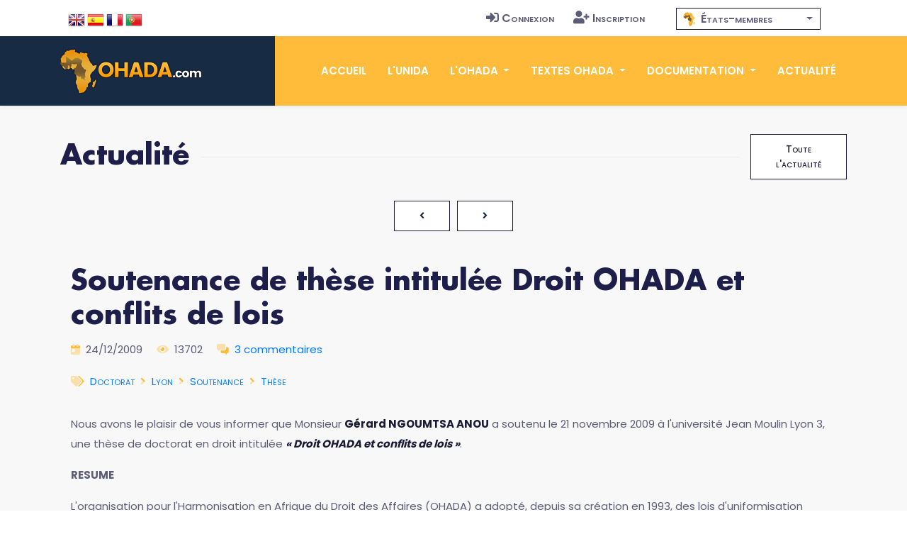

--- FILE ---
content_type: text/html; charset=utf-8
request_url: https://www.google.com/recaptcha/api2/anchor?ar=1&k=6Ldi-9wqAAAAABHvXpMn12tJH8v0W6fXmVl2PBjb&co=aHR0cHM6Ly93d3cub2hhZGEuY29tOjQ0Mw..&hl=en&v=PoyoqOPhxBO7pBk68S4YbpHZ&size=normal&anchor-ms=20000&execute-ms=30000&cb=cxgbnpplw5b9
body_size: 50370
content:
<!DOCTYPE HTML><html dir="ltr" lang="en"><head><meta http-equiv="Content-Type" content="text/html; charset=UTF-8">
<meta http-equiv="X-UA-Compatible" content="IE=edge">
<title>reCAPTCHA</title>
<style type="text/css">
/* cyrillic-ext */
@font-face {
  font-family: 'Roboto';
  font-style: normal;
  font-weight: 400;
  font-stretch: 100%;
  src: url(//fonts.gstatic.com/s/roboto/v48/KFO7CnqEu92Fr1ME7kSn66aGLdTylUAMa3GUBHMdazTgWw.woff2) format('woff2');
  unicode-range: U+0460-052F, U+1C80-1C8A, U+20B4, U+2DE0-2DFF, U+A640-A69F, U+FE2E-FE2F;
}
/* cyrillic */
@font-face {
  font-family: 'Roboto';
  font-style: normal;
  font-weight: 400;
  font-stretch: 100%;
  src: url(//fonts.gstatic.com/s/roboto/v48/KFO7CnqEu92Fr1ME7kSn66aGLdTylUAMa3iUBHMdazTgWw.woff2) format('woff2');
  unicode-range: U+0301, U+0400-045F, U+0490-0491, U+04B0-04B1, U+2116;
}
/* greek-ext */
@font-face {
  font-family: 'Roboto';
  font-style: normal;
  font-weight: 400;
  font-stretch: 100%;
  src: url(//fonts.gstatic.com/s/roboto/v48/KFO7CnqEu92Fr1ME7kSn66aGLdTylUAMa3CUBHMdazTgWw.woff2) format('woff2');
  unicode-range: U+1F00-1FFF;
}
/* greek */
@font-face {
  font-family: 'Roboto';
  font-style: normal;
  font-weight: 400;
  font-stretch: 100%;
  src: url(//fonts.gstatic.com/s/roboto/v48/KFO7CnqEu92Fr1ME7kSn66aGLdTylUAMa3-UBHMdazTgWw.woff2) format('woff2');
  unicode-range: U+0370-0377, U+037A-037F, U+0384-038A, U+038C, U+038E-03A1, U+03A3-03FF;
}
/* math */
@font-face {
  font-family: 'Roboto';
  font-style: normal;
  font-weight: 400;
  font-stretch: 100%;
  src: url(//fonts.gstatic.com/s/roboto/v48/KFO7CnqEu92Fr1ME7kSn66aGLdTylUAMawCUBHMdazTgWw.woff2) format('woff2');
  unicode-range: U+0302-0303, U+0305, U+0307-0308, U+0310, U+0312, U+0315, U+031A, U+0326-0327, U+032C, U+032F-0330, U+0332-0333, U+0338, U+033A, U+0346, U+034D, U+0391-03A1, U+03A3-03A9, U+03B1-03C9, U+03D1, U+03D5-03D6, U+03F0-03F1, U+03F4-03F5, U+2016-2017, U+2034-2038, U+203C, U+2040, U+2043, U+2047, U+2050, U+2057, U+205F, U+2070-2071, U+2074-208E, U+2090-209C, U+20D0-20DC, U+20E1, U+20E5-20EF, U+2100-2112, U+2114-2115, U+2117-2121, U+2123-214F, U+2190, U+2192, U+2194-21AE, U+21B0-21E5, U+21F1-21F2, U+21F4-2211, U+2213-2214, U+2216-22FF, U+2308-230B, U+2310, U+2319, U+231C-2321, U+2336-237A, U+237C, U+2395, U+239B-23B7, U+23D0, U+23DC-23E1, U+2474-2475, U+25AF, U+25B3, U+25B7, U+25BD, U+25C1, U+25CA, U+25CC, U+25FB, U+266D-266F, U+27C0-27FF, U+2900-2AFF, U+2B0E-2B11, U+2B30-2B4C, U+2BFE, U+3030, U+FF5B, U+FF5D, U+1D400-1D7FF, U+1EE00-1EEFF;
}
/* symbols */
@font-face {
  font-family: 'Roboto';
  font-style: normal;
  font-weight: 400;
  font-stretch: 100%;
  src: url(//fonts.gstatic.com/s/roboto/v48/KFO7CnqEu92Fr1ME7kSn66aGLdTylUAMaxKUBHMdazTgWw.woff2) format('woff2');
  unicode-range: U+0001-000C, U+000E-001F, U+007F-009F, U+20DD-20E0, U+20E2-20E4, U+2150-218F, U+2190, U+2192, U+2194-2199, U+21AF, U+21E6-21F0, U+21F3, U+2218-2219, U+2299, U+22C4-22C6, U+2300-243F, U+2440-244A, U+2460-24FF, U+25A0-27BF, U+2800-28FF, U+2921-2922, U+2981, U+29BF, U+29EB, U+2B00-2BFF, U+4DC0-4DFF, U+FFF9-FFFB, U+10140-1018E, U+10190-1019C, U+101A0, U+101D0-101FD, U+102E0-102FB, U+10E60-10E7E, U+1D2C0-1D2D3, U+1D2E0-1D37F, U+1F000-1F0FF, U+1F100-1F1AD, U+1F1E6-1F1FF, U+1F30D-1F30F, U+1F315, U+1F31C, U+1F31E, U+1F320-1F32C, U+1F336, U+1F378, U+1F37D, U+1F382, U+1F393-1F39F, U+1F3A7-1F3A8, U+1F3AC-1F3AF, U+1F3C2, U+1F3C4-1F3C6, U+1F3CA-1F3CE, U+1F3D4-1F3E0, U+1F3ED, U+1F3F1-1F3F3, U+1F3F5-1F3F7, U+1F408, U+1F415, U+1F41F, U+1F426, U+1F43F, U+1F441-1F442, U+1F444, U+1F446-1F449, U+1F44C-1F44E, U+1F453, U+1F46A, U+1F47D, U+1F4A3, U+1F4B0, U+1F4B3, U+1F4B9, U+1F4BB, U+1F4BF, U+1F4C8-1F4CB, U+1F4D6, U+1F4DA, U+1F4DF, U+1F4E3-1F4E6, U+1F4EA-1F4ED, U+1F4F7, U+1F4F9-1F4FB, U+1F4FD-1F4FE, U+1F503, U+1F507-1F50B, U+1F50D, U+1F512-1F513, U+1F53E-1F54A, U+1F54F-1F5FA, U+1F610, U+1F650-1F67F, U+1F687, U+1F68D, U+1F691, U+1F694, U+1F698, U+1F6AD, U+1F6B2, U+1F6B9-1F6BA, U+1F6BC, U+1F6C6-1F6CF, U+1F6D3-1F6D7, U+1F6E0-1F6EA, U+1F6F0-1F6F3, U+1F6F7-1F6FC, U+1F700-1F7FF, U+1F800-1F80B, U+1F810-1F847, U+1F850-1F859, U+1F860-1F887, U+1F890-1F8AD, U+1F8B0-1F8BB, U+1F8C0-1F8C1, U+1F900-1F90B, U+1F93B, U+1F946, U+1F984, U+1F996, U+1F9E9, U+1FA00-1FA6F, U+1FA70-1FA7C, U+1FA80-1FA89, U+1FA8F-1FAC6, U+1FACE-1FADC, U+1FADF-1FAE9, U+1FAF0-1FAF8, U+1FB00-1FBFF;
}
/* vietnamese */
@font-face {
  font-family: 'Roboto';
  font-style: normal;
  font-weight: 400;
  font-stretch: 100%;
  src: url(//fonts.gstatic.com/s/roboto/v48/KFO7CnqEu92Fr1ME7kSn66aGLdTylUAMa3OUBHMdazTgWw.woff2) format('woff2');
  unicode-range: U+0102-0103, U+0110-0111, U+0128-0129, U+0168-0169, U+01A0-01A1, U+01AF-01B0, U+0300-0301, U+0303-0304, U+0308-0309, U+0323, U+0329, U+1EA0-1EF9, U+20AB;
}
/* latin-ext */
@font-face {
  font-family: 'Roboto';
  font-style: normal;
  font-weight: 400;
  font-stretch: 100%;
  src: url(//fonts.gstatic.com/s/roboto/v48/KFO7CnqEu92Fr1ME7kSn66aGLdTylUAMa3KUBHMdazTgWw.woff2) format('woff2');
  unicode-range: U+0100-02BA, U+02BD-02C5, U+02C7-02CC, U+02CE-02D7, U+02DD-02FF, U+0304, U+0308, U+0329, U+1D00-1DBF, U+1E00-1E9F, U+1EF2-1EFF, U+2020, U+20A0-20AB, U+20AD-20C0, U+2113, U+2C60-2C7F, U+A720-A7FF;
}
/* latin */
@font-face {
  font-family: 'Roboto';
  font-style: normal;
  font-weight: 400;
  font-stretch: 100%;
  src: url(//fonts.gstatic.com/s/roboto/v48/KFO7CnqEu92Fr1ME7kSn66aGLdTylUAMa3yUBHMdazQ.woff2) format('woff2');
  unicode-range: U+0000-00FF, U+0131, U+0152-0153, U+02BB-02BC, U+02C6, U+02DA, U+02DC, U+0304, U+0308, U+0329, U+2000-206F, U+20AC, U+2122, U+2191, U+2193, U+2212, U+2215, U+FEFF, U+FFFD;
}
/* cyrillic-ext */
@font-face {
  font-family: 'Roboto';
  font-style: normal;
  font-weight: 500;
  font-stretch: 100%;
  src: url(//fonts.gstatic.com/s/roboto/v48/KFO7CnqEu92Fr1ME7kSn66aGLdTylUAMa3GUBHMdazTgWw.woff2) format('woff2');
  unicode-range: U+0460-052F, U+1C80-1C8A, U+20B4, U+2DE0-2DFF, U+A640-A69F, U+FE2E-FE2F;
}
/* cyrillic */
@font-face {
  font-family: 'Roboto';
  font-style: normal;
  font-weight: 500;
  font-stretch: 100%;
  src: url(//fonts.gstatic.com/s/roboto/v48/KFO7CnqEu92Fr1ME7kSn66aGLdTylUAMa3iUBHMdazTgWw.woff2) format('woff2');
  unicode-range: U+0301, U+0400-045F, U+0490-0491, U+04B0-04B1, U+2116;
}
/* greek-ext */
@font-face {
  font-family: 'Roboto';
  font-style: normal;
  font-weight: 500;
  font-stretch: 100%;
  src: url(//fonts.gstatic.com/s/roboto/v48/KFO7CnqEu92Fr1ME7kSn66aGLdTylUAMa3CUBHMdazTgWw.woff2) format('woff2');
  unicode-range: U+1F00-1FFF;
}
/* greek */
@font-face {
  font-family: 'Roboto';
  font-style: normal;
  font-weight: 500;
  font-stretch: 100%;
  src: url(//fonts.gstatic.com/s/roboto/v48/KFO7CnqEu92Fr1ME7kSn66aGLdTylUAMa3-UBHMdazTgWw.woff2) format('woff2');
  unicode-range: U+0370-0377, U+037A-037F, U+0384-038A, U+038C, U+038E-03A1, U+03A3-03FF;
}
/* math */
@font-face {
  font-family: 'Roboto';
  font-style: normal;
  font-weight: 500;
  font-stretch: 100%;
  src: url(//fonts.gstatic.com/s/roboto/v48/KFO7CnqEu92Fr1ME7kSn66aGLdTylUAMawCUBHMdazTgWw.woff2) format('woff2');
  unicode-range: U+0302-0303, U+0305, U+0307-0308, U+0310, U+0312, U+0315, U+031A, U+0326-0327, U+032C, U+032F-0330, U+0332-0333, U+0338, U+033A, U+0346, U+034D, U+0391-03A1, U+03A3-03A9, U+03B1-03C9, U+03D1, U+03D5-03D6, U+03F0-03F1, U+03F4-03F5, U+2016-2017, U+2034-2038, U+203C, U+2040, U+2043, U+2047, U+2050, U+2057, U+205F, U+2070-2071, U+2074-208E, U+2090-209C, U+20D0-20DC, U+20E1, U+20E5-20EF, U+2100-2112, U+2114-2115, U+2117-2121, U+2123-214F, U+2190, U+2192, U+2194-21AE, U+21B0-21E5, U+21F1-21F2, U+21F4-2211, U+2213-2214, U+2216-22FF, U+2308-230B, U+2310, U+2319, U+231C-2321, U+2336-237A, U+237C, U+2395, U+239B-23B7, U+23D0, U+23DC-23E1, U+2474-2475, U+25AF, U+25B3, U+25B7, U+25BD, U+25C1, U+25CA, U+25CC, U+25FB, U+266D-266F, U+27C0-27FF, U+2900-2AFF, U+2B0E-2B11, U+2B30-2B4C, U+2BFE, U+3030, U+FF5B, U+FF5D, U+1D400-1D7FF, U+1EE00-1EEFF;
}
/* symbols */
@font-face {
  font-family: 'Roboto';
  font-style: normal;
  font-weight: 500;
  font-stretch: 100%;
  src: url(//fonts.gstatic.com/s/roboto/v48/KFO7CnqEu92Fr1ME7kSn66aGLdTylUAMaxKUBHMdazTgWw.woff2) format('woff2');
  unicode-range: U+0001-000C, U+000E-001F, U+007F-009F, U+20DD-20E0, U+20E2-20E4, U+2150-218F, U+2190, U+2192, U+2194-2199, U+21AF, U+21E6-21F0, U+21F3, U+2218-2219, U+2299, U+22C4-22C6, U+2300-243F, U+2440-244A, U+2460-24FF, U+25A0-27BF, U+2800-28FF, U+2921-2922, U+2981, U+29BF, U+29EB, U+2B00-2BFF, U+4DC0-4DFF, U+FFF9-FFFB, U+10140-1018E, U+10190-1019C, U+101A0, U+101D0-101FD, U+102E0-102FB, U+10E60-10E7E, U+1D2C0-1D2D3, U+1D2E0-1D37F, U+1F000-1F0FF, U+1F100-1F1AD, U+1F1E6-1F1FF, U+1F30D-1F30F, U+1F315, U+1F31C, U+1F31E, U+1F320-1F32C, U+1F336, U+1F378, U+1F37D, U+1F382, U+1F393-1F39F, U+1F3A7-1F3A8, U+1F3AC-1F3AF, U+1F3C2, U+1F3C4-1F3C6, U+1F3CA-1F3CE, U+1F3D4-1F3E0, U+1F3ED, U+1F3F1-1F3F3, U+1F3F5-1F3F7, U+1F408, U+1F415, U+1F41F, U+1F426, U+1F43F, U+1F441-1F442, U+1F444, U+1F446-1F449, U+1F44C-1F44E, U+1F453, U+1F46A, U+1F47D, U+1F4A3, U+1F4B0, U+1F4B3, U+1F4B9, U+1F4BB, U+1F4BF, U+1F4C8-1F4CB, U+1F4D6, U+1F4DA, U+1F4DF, U+1F4E3-1F4E6, U+1F4EA-1F4ED, U+1F4F7, U+1F4F9-1F4FB, U+1F4FD-1F4FE, U+1F503, U+1F507-1F50B, U+1F50D, U+1F512-1F513, U+1F53E-1F54A, U+1F54F-1F5FA, U+1F610, U+1F650-1F67F, U+1F687, U+1F68D, U+1F691, U+1F694, U+1F698, U+1F6AD, U+1F6B2, U+1F6B9-1F6BA, U+1F6BC, U+1F6C6-1F6CF, U+1F6D3-1F6D7, U+1F6E0-1F6EA, U+1F6F0-1F6F3, U+1F6F7-1F6FC, U+1F700-1F7FF, U+1F800-1F80B, U+1F810-1F847, U+1F850-1F859, U+1F860-1F887, U+1F890-1F8AD, U+1F8B0-1F8BB, U+1F8C0-1F8C1, U+1F900-1F90B, U+1F93B, U+1F946, U+1F984, U+1F996, U+1F9E9, U+1FA00-1FA6F, U+1FA70-1FA7C, U+1FA80-1FA89, U+1FA8F-1FAC6, U+1FACE-1FADC, U+1FADF-1FAE9, U+1FAF0-1FAF8, U+1FB00-1FBFF;
}
/* vietnamese */
@font-face {
  font-family: 'Roboto';
  font-style: normal;
  font-weight: 500;
  font-stretch: 100%;
  src: url(//fonts.gstatic.com/s/roboto/v48/KFO7CnqEu92Fr1ME7kSn66aGLdTylUAMa3OUBHMdazTgWw.woff2) format('woff2');
  unicode-range: U+0102-0103, U+0110-0111, U+0128-0129, U+0168-0169, U+01A0-01A1, U+01AF-01B0, U+0300-0301, U+0303-0304, U+0308-0309, U+0323, U+0329, U+1EA0-1EF9, U+20AB;
}
/* latin-ext */
@font-face {
  font-family: 'Roboto';
  font-style: normal;
  font-weight: 500;
  font-stretch: 100%;
  src: url(//fonts.gstatic.com/s/roboto/v48/KFO7CnqEu92Fr1ME7kSn66aGLdTylUAMa3KUBHMdazTgWw.woff2) format('woff2');
  unicode-range: U+0100-02BA, U+02BD-02C5, U+02C7-02CC, U+02CE-02D7, U+02DD-02FF, U+0304, U+0308, U+0329, U+1D00-1DBF, U+1E00-1E9F, U+1EF2-1EFF, U+2020, U+20A0-20AB, U+20AD-20C0, U+2113, U+2C60-2C7F, U+A720-A7FF;
}
/* latin */
@font-face {
  font-family: 'Roboto';
  font-style: normal;
  font-weight: 500;
  font-stretch: 100%;
  src: url(//fonts.gstatic.com/s/roboto/v48/KFO7CnqEu92Fr1ME7kSn66aGLdTylUAMa3yUBHMdazQ.woff2) format('woff2');
  unicode-range: U+0000-00FF, U+0131, U+0152-0153, U+02BB-02BC, U+02C6, U+02DA, U+02DC, U+0304, U+0308, U+0329, U+2000-206F, U+20AC, U+2122, U+2191, U+2193, U+2212, U+2215, U+FEFF, U+FFFD;
}
/* cyrillic-ext */
@font-face {
  font-family: 'Roboto';
  font-style: normal;
  font-weight: 900;
  font-stretch: 100%;
  src: url(//fonts.gstatic.com/s/roboto/v48/KFO7CnqEu92Fr1ME7kSn66aGLdTylUAMa3GUBHMdazTgWw.woff2) format('woff2');
  unicode-range: U+0460-052F, U+1C80-1C8A, U+20B4, U+2DE0-2DFF, U+A640-A69F, U+FE2E-FE2F;
}
/* cyrillic */
@font-face {
  font-family: 'Roboto';
  font-style: normal;
  font-weight: 900;
  font-stretch: 100%;
  src: url(//fonts.gstatic.com/s/roboto/v48/KFO7CnqEu92Fr1ME7kSn66aGLdTylUAMa3iUBHMdazTgWw.woff2) format('woff2');
  unicode-range: U+0301, U+0400-045F, U+0490-0491, U+04B0-04B1, U+2116;
}
/* greek-ext */
@font-face {
  font-family: 'Roboto';
  font-style: normal;
  font-weight: 900;
  font-stretch: 100%;
  src: url(//fonts.gstatic.com/s/roboto/v48/KFO7CnqEu92Fr1ME7kSn66aGLdTylUAMa3CUBHMdazTgWw.woff2) format('woff2');
  unicode-range: U+1F00-1FFF;
}
/* greek */
@font-face {
  font-family: 'Roboto';
  font-style: normal;
  font-weight: 900;
  font-stretch: 100%;
  src: url(//fonts.gstatic.com/s/roboto/v48/KFO7CnqEu92Fr1ME7kSn66aGLdTylUAMa3-UBHMdazTgWw.woff2) format('woff2');
  unicode-range: U+0370-0377, U+037A-037F, U+0384-038A, U+038C, U+038E-03A1, U+03A3-03FF;
}
/* math */
@font-face {
  font-family: 'Roboto';
  font-style: normal;
  font-weight: 900;
  font-stretch: 100%;
  src: url(//fonts.gstatic.com/s/roboto/v48/KFO7CnqEu92Fr1ME7kSn66aGLdTylUAMawCUBHMdazTgWw.woff2) format('woff2');
  unicode-range: U+0302-0303, U+0305, U+0307-0308, U+0310, U+0312, U+0315, U+031A, U+0326-0327, U+032C, U+032F-0330, U+0332-0333, U+0338, U+033A, U+0346, U+034D, U+0391-03A1, U+03A3-03A9, U+03B1-03C9, U+03D1, U+03D5-03D6, U+03F0-03F1, U+03F4-03F5, U+2016-2017, U+2034-2038, U+203C, U+2040, U+2043, U+2047, U+2050, U+2057, U+205F, U+2070-2071, U+2074-208E, U+2090-209C, U+20D0-20DC, U+20E1, U+20E5-20EF, U+2100-2112, U+2114-2115, U+2117-2121, U+2123-214F, U+2190, U+2192, U+2194-21AE, U+21B0-21E5, U+21F1-21F2, U+21F4-2211, U+2213-2214, U+2216-22FF, U+2308-230B, U+2310, U+2319, U+231C-2321, U+2336-237A, U+237C, U+2395, U+239B-23B7, U+23D0, U+23DC-23E1, U+2474-2475, U+25AF, U+25B3, U+25B7, U+25BD, U+25C1, U+25CA, U+25CC, U+25FB, U+266D-266F, U+27C0-27FF, U+2900-2AFF, U+2B0E-2B11, U+2B30-2B4C, U+2BFE, U+3030, U+FF5B, U+FF5D, U+1D400-1D7FF, U+1EE00-1EEFF;
}
/* symbols */
@font-face {
  font-family: 'Roboto';
  font-style: normal;
  font-weight: 900;
  font-stretch: 100%;
  src: url(//fonts.gstatic.com/s/roboto/v48/KFO7CnqEu92Fr1ME7kSn66aGLdTylUAMaxKUBHMdazTgWw.woff2) format('woff2');
  unicode-range: U+0001-000C, U+000E-001F, U+007F-009F, U+20DD-20E0, U+20E2-20E4, U+2150-218F, U+2190, U+2192, U+2194-2199, U+21AF, U+21E6-21F0, U+21F3, U+2218-2219, U+2299, U+22C4-22C6, U+2300-243F, U+2440-244A, U+2460-24FF, U+25A0-27BF, U+2800-28FF, U+2921-2922, U+2981, U+29BF, U+29EB, U+2B00-2BFF, U+4DC0-4DFF, U+FFF9-FFFB, U+10140-1018E, U+10190-1019C, U+101A0, U+101D0-101FD, U+102E0-102FB, U+10E60-10E7E, U+1D2C0-1D2D3, U+1D2E0-1D37F, U+1F000-1F0FF, U+1F100-1F1AD, U+1F1E6-1F1FF, U+1F30D-1F30F, U+1F315, U+1F31C, U+1F31E, U+1F320-1F32C, U+1F336, U+1F378, U+1F37D, U+1F382, U+1F393-1F39F, U+1F3A7-1F3A8, U+1F3AC-1F3AF, U+1F3C2, U+1F3C4-1F3C6, U+1F3CA-1F3CE, U+1F3D4-1F3E0, U+1F3ED, U+1F3F1-1F3F3, U+1F3F5-1F3F7, U+1F408, U+1F415, U+1F41F, U+1F426, U+1F43F, U+1F441-1F442, U+1F444, U+1F446-1F449, U+1F44C-1F44E, U+1F453, U+1F46A, U+1F47D, U+1F4A3, U+1F4B0, U+1F4B3, U+1F4B9, U+1F4BB, U+1F4BF, U+1F4C8-1F4CB, U+1F4D6, U+1F4DA, U+1F4DF, U+1F4E3-1F4E6, U+1F4EA-1F4ED, U+1F4F7, U+1F4F9-1F4FB, U+1F4FD-1F4FE, U+1F503, U+1F507-1F50B, U+1F50D, U+1F512-1F513, U+1F53E-1F54A, U+1F54F-1F5FA, U+1F610, U+1F650-1F67F, U+1F687, U+1F68D, U+1F691, U+1F694, U+1F698, U+1F6AD, U+1F6B2, U+1F6B9-1F6BA, U+1F6BC, U+1F6C6-1F6CF, U+1F6D3-1F6D7, U+1F6E0-1F6EA, U+1F6F0-1F6F3, U+1F6F7-1F6FC, U+1F700-1F7FF, U+1F800-1F80B, U+1F810-1F847, U+1F850-1F859, U+1F860-1F887, U+1F890-1F8AD, U+1F8B0-1F8BB, U+1F8C0-1F8C1, U+1F900-1F90B, U+1F93B, U+1F946, U+1F984, U+1F996, U+1F9E9, U+1FA00-1FA6F, U+1FA70-1FA7C, U+1FA80-1FA89, U+1FA8F-1FAC6, U+1FACE-1FADC, U+1FADF-1FAE9, U+1FAF0-1FAF8, U+1FB00-1FBFF;
}
/* vietnamese */
@font-face {
  font-family: 'Roboto';
  font-style: normal;
  font-weight: 900;
  font-stretch: 100%;
  src: url(//fonts.gstatic.com/s/roboto/v48/KFO7CnqEu92Fr1ME7kSn66aGLdTylUAMa3OUBHMdazTgWw.woff2) format('woff2');
  unicode-range: U+0102-0103, U+0110-0111, U+0128-0129, U+0168-0169, U+01A0-01A1, U+01AF-01B0, U+0300-0301, U+0303-0304, U+0308-0309, U+0323, U+0329, U+1EA0-1EF9, U+20AB;
}
/* latin-ext */
@font-face {
  font-family: 'Roboto';
  font-style: normal;
  font-weight: 900;
  font-stretch: 100%;
  src: url(//fonts.gstatic.com/s/roboto/v48/KFO7CnqEu92Fr1ME7kSn66aGLdTylUAMa3KUBHMdazTgWw.woff2) format('woff2');
  unicode-range: U+0100-02BA, U+02BD-02C5, U+02C7-02CC, U+02CE-02D7, U+02DD-02FF, U+0304, U+0308, U+0329, U+1D00-1DBF, U+1E00-1E9F, U+1EF2-1EFF, U+2020, U+20A0-20AB, U+20AD-20C0, U+2113, U+2C60-2C7F, U+A720-A7FF;
}
/* latin */
@font-face {
  font-family: 'Roboto';
  font-style: normal;
  font-weight: 900;
  font-stretch: 100%;
  src: url(//fonts.gstatic.com/s/roboto/v48/KFO7CnqEu92Fr1ME7kSn66aGLdTylUAMa3yUBHMdazQ.woff2) format('woff2');
  unicode-range: U+0000-00FF, U+0131, U+0152-0153, U+02BB-02BC, U+02C6, U+02DA, U+02DC, U+0304, U+0308, U+0329, U+2000-206F, U+20AC, U+2122, U+2191, U+2193, U+2212, U+2215, U+FEFF, U+FFFD;
}

</style>
<link rel="stylesheet" type="text/css" href="https://www.gstatic.com/recaptcha/releases/PoyoqOPhxBO7pBk68S4YbpHZ/styles__ltr.css">
<script nonce="X_IrVHZ9rtpKdWq4N3cujA" type="text/javascript">window['__recaptcha_api'] = 'https://www.google.com/recaptcha/api2/';</script>
<script type="text/javascript" src="https://www.gstatic.com/recaptcha/releases/PoyoqOPhxBO7pBk68S4YbpHZ/recaptcha__en.js" nonce="X_IrVHZ9rtpKdWq4N3cujA">
      
    </script></head>
<body><div id="rc-anchor-alert" class="rc-anchor-alert"></div>
<input type="hidden" id="recaptcha-token" value="[base64]">
<script type="text/javascript" nonce="X_IrVHZ9rtpKdWq4N3cujA">
      recaptcha.anchor.Main.init("[\x22ainput\x22,[\x22bgdata\x22,\x22\x22,\[base64]/[base64]/[base64]/ZyhXLGgpOnEoW04sMjEsbF0sVywwKSxoKSxmYWxzZSxmYWxzZSl9Y2F0Y2goayl7RygzNTgsVyk/[base64]/[base64]/[base64]/[base64]/[base64]/[base64]/[base64]/bmV3IEJbT10oRFswXSk6dz09Mj9uZXcgQltPXShEWzBdLERbMV0pOnc9PTM/bmV3IEJbT10oRFswXSxEWzFdLERbMl0pOnc9PTQ/[base64]/[base64]/[base64]/[base64]/[base64]\\u003d\x22,\[base64]\\u003d\\u003d\x22,\[base64]/[base64]/CvVHCpXbCsMO2BwfCqMKcQU/Du8OFBMKTR8KWGsOkwpLDiCXDuMOiwrU+DMKuUsOlB0o/[base64]/wp7CpSxhX8KMwoRAw5gKw75NY0PDtU1lbTXCvsOZwrvCqGpWwrgMw6kQwrXCsMOATsKJMljDtsOqw7zDosObO8KOWQPDlSZ3dsK3I0Vsw53DmG/DpcOHwp5EMgIIw7Qhw7LCmsO7wpTDl8Khw74TPsOQw7dUwpfDpMOISsO/[base64]/[base64]/CpsKqCMKgQMO/w5vCqhMHw7hbLmTDnFt6woLCsBYuw5bCggvCm8ObfsKkwok7w6xZwoUSwqB/woBZw53CjytbLsOdbMOyKArCnTvCjGV+TwAMw5gkw6ULwpNFw6pSwpDCjMKMUsK5w77CoBJTw74zwpXCnCgPwrJAw7rCkcO1BBrCvS1XfcOzwqhgw7Eww5XCqH/DkcKuw6QzMkV5wr4Dw5RgwoIOCGc6wpvDksOcM8KVw47DqGROwp1mVjBxwpXCt8KywrERw6TDhxdUw73DhBojScOlRMKJw7nCnm0fwrfCrTBMImHChGI9woUwwrXDjw1ow6sRb1PDjMKGwrjCoynDv8OrwrpbfcKXNMOqcQt0w5XDvzXCl8OsSzJsOW0fRX/CmgI9HkoPw49kckdPIsKowrszw5HCu8Oow73Dh8O2KXwwwq7CusO/CFgXw5XDmno1LMKTIFRoRxLDlcOQw7bClcO5aMOrMEc4w4V8fDfDmcOIXWTCqMO8GcKvcTLCi8KvLDBbOsO5QmfCosOQRMKSwqXChX5mwpXCjBoJDsOPB8OOT3EswrTDuBBTw5sXPi4eCH40MsKERFQaw503w4/CgyYESybCnxLCgsKfeXI1w6JawoJHG8OsBU96w7LDtcKUw4wjw73DrFPDmMOrPTQzfSQzw78ZZMKVw4/DuCEBw57CizwueBXDo8OTw4HCisOKwqwVwoTDqy98wqbCrMOuB8KJwrg/wqbCnCPDn8OAEDVPM8KvwqM6Y0E1w4wKE1w+O8OEP8OHw7TDscOPDCsTMxM3DMKtw69rwoZfHhDCug8sw6rDl2Amw7Uxw5bCtHo4aH3Cq8O+w4xoIMOewqDDv07DiMOnwonDqsOVVsOYw4TCiHoewpdoe8K5w4vDq8ODOH8qw7TDtlLCscOINk3DucO0wq/Dp8OgwqfDrwnDrcKiw6jCuWsOH0IkWx5ELMKVF2IyTlVeBADCmjPDqHlYw6LDqTQXCMOXw58ZwpPCiRXDrx7Dj8KbwptdJXUWQsO3YDjCiMOCCTXDk8OBw7RJwrEuAcKow5RjAMOHZjJMHMOJwprDsD5nw7HCphDDo2/CuXjDgsO+w5FSw7/[base64]/CiDA1UXDDn8KXwo0Aw6HDtMKQw5ttY1p4woLDm8Odwo3DvMK0wrpMXcKZw7XCrMOwQcKidMOGMQgMEMOYw7bDkx86w6TCoV53w4gfw4TDtjdWTcKNL8K8esOhWsO7w5pcCcOyVD/DlMKzLMKHwoheeETDpcKmw7nDgBfDt3okaXF+N1oswo3Djx/DrhrDlsOzLUzDjBnDtk/CqjjCocKhwqEFw60xUmBbwrHCplFtw7TDhcOlw5/DgHIxwp3DlUwOBGt9w4tCfMKCwr7ChUDDnAPDvMOgw4wAwpsxQMOAw7/CkAAqw6cCEnEDwo56NlM3QUUrwql4SsODNcKLVygpRsKWNQPColvDlHLDtcKxwrPCpMKEwqViwpIzbMO1SsO9HCwswr9cwqNWLDfDsMODDn9+wpzDv0zCngPDlkvCkBbDmcOJwpxewqtgwqF0KAXDt3/CmBnCp8O4TiVEV8OscDo3XB/Cp1cREzbDl31PHsKuw5kTBTwEQizCo8OGN2BHworDpyLDscKvw5IzCmLDj8OKHFbDuiETdcKaQmQrw4DDkUvDlcKzw5dNw50SJMOHRX/Ct8KCwppsQ0XDssKGdFbDs8KRWcK0wrXCgQssw5XCoVtHwrYtCMOIMH3Cm2jDkQnCrsKqGsOQwq8Af8OFL8OhJsO6L8KPG3jDoQhlaMO8esKmT1IYwqrDicKrwpkNBcK5elzDsMO/w5/CgWQ0bMOOwqJiwo4CwrHDsG5BSMOqwqtMEsO3w7Q4bk9Aw5nDm8KEUcK3wrXDicOeCcKLHCbDscOjwo1AwrzDlMKqw6TDmcK+Q8OpVzhkw5cyZsKWP8OQTwdCwrdxKAnDsRIEPngmw5rCg8Olwrt5wr/DsMO8Xz/CrSzCusKqRsOYw6zCv0bCicOOOcOLEMO2RnFdw6BlYsKyFcO3H8Kxw7HCogHDr8Kbw5VwA8KzMGTDlh9NwosuWMOuAiVENcOlwoF1aXTCpUPDvnvCqC/CilxDwqs5wpzDgRvDlAkKwqF6w5zCtwnDjMOcVUfCikzCvcODw77DlMOBDnnDoMK8w7suwpzDqsO6w4/DuAcXEitbw710w40QLjbCjAYtw6rDscOwH2sMA8KEwq3Ck3svwqNKXMO0wo0kR3PCkkPDhcOOUcKHcUkENsKYwrh6w5/DhltZDkJGM3thw7fDlElowoYqw5xvYUzDlsOrw5jCowI6OcKrL8O4woMOE0diwpsRIsKhdcOpaWpEBjnDq8KZworClsKYI8Kkw5TCjiJnw7vDi8KsasKiwolhwpnDiTQywr3Cl8KnY8O7HcKVw6/ChsKAHcO1w6pDw7zDmsK/bzgAwpjCsElXw6hFGkFawrbDlC/[base64]/w43ChMKGwoDDpcO0WsO1w4LCpcOnwpHCssOxw4QiwpFYZDs4G8KBw5nDg8OtMGV2P1YQw6wZOgrDrMOCY8KHwoHCtcOxw4jCocOrN8OpWVDDsMKhFsKYAX/DusKwwrV4wozDlMOhw6vDggvDmlnDucKubXrDonfDj2Bbwo7CjcOrw6cVwp3CnsKLMsK0wqLClsKmwrJ3dMKOwpnDhwHDgU3DsibDgxrDvsOyXMKhwq/[base64]/CtBU/QQB9aMKzJ2XDjjcmw6jCgcKrAMOtwr5UM8KhwqfCq8KXwqApw7PCvsOtw7PDncKhVsKVQCjCh8KOw7rCkBHDjTTDvMKWwpbDmjoOwq0uw6gawrbDqcO7IBxAUFzDmsKiaHXDgsKLw5nDm0Ipw7bDlU/DocKHwrXClGbCuytyKAMswq/Di1vCpyFkcMOMwr8LMhLDmRADZMKVw6fDqhFdwqDCgMOULx/Cv2vDtcKuZsOxJUHDrcOfARAcQUcvWUJ7w5TCiiLCjCtdw57CoA7Ct0BaLcKywr3DvGXDuXQDw5nDqMOyEFLCscOUR8OgGgwjRzXCvSsZwp9fwqHDkwTCrDEXwrzCr8Kce8KDG8KRw5vDuMKuw6lIDMKWBMKFIirClSfDiFgvUB/[base64]/NypCwqknw7nCu09Gw5x0GX1zGMOQHhbCosOhwrzDiGDChgMYQGIKHcKmU8O0wpnDjiVESHzCtMOpMcODXlxFKxpvw5fCq04BMyUCwoTDi8OEw55zwojDm3QCa14Pw5fDqy1FwqbDnMOMw4Emw4IMNGLChsKYacOUw4ckIcKKw6lQdH/DnsOuIsOTZcOzIErDgnHDnQzDhXzCpMO6WsK9NcOvOF7DoibCvArDl8OLwprCr8KdwqMobMO/w7VAFRnDiHnDg3zCjFjDgCMPWGPDocOMw43Do8Kww5vCuzJvVFzCr14tf8KnwqXCtMKxwqPDvzTDgSBcc2wbdGhbBQrDpVLDhsOawq/CkMKuG8Oxw6jDo8OfYGzDnnHDkGvDksOQBMOswqXDpsKyw4LDicKTJAttwopYwp3Dn31fwpfCisOQw5Eaw7hQwoDCisKfUR/[base64]/[base64]/[base64]/Cri3CucOLw4zCm8KUNMKMwqzDnsOBCXx2S1Q7esKHYcO4woTDq2zCgj8nwrPCh8OEw4XCnjzCplnDuiHDsXzCuj5Ww44swqlQw4hDwqHChAUOw6cNwonCicKfccKLw5cULcKcw4zChzrCnF5jYWp/EcKaTVPCi8KGw6ZbVXLCgcKwNcKtADlZw5ZuWTE/Ixprw7dwc0pjw6s2w6EHccO/w5I0T8OOwprChFhHYMKVwpnCm8OaZMOCZcOBVl7Dj8Kjwq43wppZwr5fXMOpw5I/wpPCosKFHMKKMELCpcKQwrnDrcKgRsOAKcOWw6IVwrRfYmo0wo/Dp8O0wrLCvT3DosOPw71Uw4fDnSrCqAJ0ZcOhw7XDkHtzfG7Cun4uAcKpAsKiH8KEO3/Dlj1SwqfCicOsNGvDvGwRb8KyLMKdwrpAV33DpSVywoPCu2tiwqfDhjcZc8KlF8K+NG3DqsOuwqbDkn/ChHMNWMKvw7PDvsKuC3LCsMONOsKEw7N9W37CgC1wwpTDiXZOw6J2wqwcwo/Ct8KlwrvCmQAjwpTCrnhUOcK3f1UJVMO+CVM8wqo2w5cVNB/DvV/CrcOOw5FWw7nDisOxw6tYw7RSw4tWwqLCksORbsOhEydvORnCvsKXwp8qwr/DksKrwrUaVxttfxcmw5pvZ8Ofw6wIMMKGZgt9woXCqsOEw5bDrlNRw7wSwpDCpS/[base64]/Dl8Kmw6rCvG0FMMKuwrXDlMOzw64EwpYZAT02TyzDtw/CogPCuGfCnMKkQsKAwrvDl3HCvnInwo4uPcKaJg7DqsKxw77CtcKtBMKCVzhWwqguw4Y7wr5awo8jXsKYLA0jaRF7YMOIFnjCiMOUw4BHwr/CsCB8w58mwosmwrFxUGRgEGE/P8OlTQ3CoivDnMOBXHxMwq3Di8OZw5QbwqzDsHYESFYaw6LCk8K/C8O5MMK6w5lnSG/[base64]/[base64]/DrDk+w610wqjCj0QGw7rDg17DtcKWwo3DvcKuMsKLXGZ8w5vDnCIFPsKXwooWwp5fw5hJFzgtFcKbwqNIBAFJw7hrw7bDq14yRMOoVw8gamjCmX/DvzNVwpsiw4jDkMOOCsKcHlUGacOAEsOpwrorwp9KMD7DtgxROMKBTmzCmxLDo8OwwqoXdcKuUsOpwpwVwppsw5nCumtWw5UpwqlBTMO7C3ovw5XCisOJFxXCj8Ofw4dzwpB+wqQffXPDp3PDhVHDpwMGAzV/QsKTM8KKwq4maQTDtMKfw4/CrsKACFXCkwTCr8OfT8OXIB7ClMK6w64Jw6Eiw7XDm2srw6nCkx3CpcKNwqZ3AQZ7w6hwwr/DjMOMWWLDlSrCl8Orb8OCYjFXwqfDnTTCuygdfsOew6FdVMOlJ2F6wqJPW8OoLMOoSMO7DxEJwpIew7bDrsO8wovCnsOTwq51w5jCssOWScKMVMOVeybCjG/[base64]/Dm8KjBcOAw7svP8OgaVbDtsOPwqzCrVUUw6ZocMKvwph/d8KIMGJ2w7AGwqLDkcKEw5lnw50pw61VJ0fCsMKbw4nCuMKzwr58IMO8wqLCj3kvwoXCpcObworDqn4sJ8K0wowkVzcPBcO8w4HCicKWwpdDSQwow4oEw5LClgDChzx5f8O3w6XCmwfDjcKeScO1PsKvwqFCw608BRVdw4bCiH/Dr8OGGsOFwrZbw79SSsO/wrJHw6fDjxhabT0AZDV1w6dDJMKVw4Jqw67Dq8O/w6kVw6nComTCicKGwrHDiibCijQ9w7N3I3vDqmJ/[base64]/ChH8kwrtQHcOZIcOZFT4EKhNqw77CjXl3w7fClRLCtE3DncKKUifCjE4FG8KUw7wtw7JdLMKiCmUGFcOzV8KOwrpywo0/IVdmdMO9w67CqMOvIsK5IzHCvMKlOsKTwozDmMODw5gKw6zDlcOowrsTNTU9wpHDscO5Ry3DrsOiWMO0wokqR8OOSExZUgvDhcK1C8K3wrnChsO2Y3LCjyHDsHfCrGNhQcOAEMOGwpHDgsOuwplAwrkfX2dnFcOgwrxCDMKlW1DCoMKIKBHDjxEfB250Jg/[base64]/[base64]/DnsOewrsuTsKuw4Zdw47CjWTCj8Kqw5vCk8Ktw650GMK6RMKNw7HDujTChsKQwpNjOjFTLnjCq8K+FFg6LsKABjPClMOtwqbDvhoKwo/DhlnCjADDizJjFcKkw7TCm09xwojCrSxjwp/Cv1HCqcKEOkQawqPCu8Ksw7XChgXCusObE8KNf1sXTSFGV8K7wr7DjmMBWCfCrcKLwqvDgcKgf8K0w4pfch3CmsO3SRQww67CmMOAw4NPw5gGw67Ch8OhDgEdasONA8OOw4nCnsO1XcKXw5MOA8KUwqTDmCRxT8K/UcO2O8KjIMKAPwrDosKOf3FFZB1iwpUVHDVce8KgwpxgJREEw7pMw4DCpgHDqFRZwoV4QSfCqMKwwo8yEcOqwow1wpvDhGjClwRWGF/CrsKUG8OvFXbDrXjDpiIYw4zCmU80LsKewoBRYhnDsMONwqjDu8Okw5XCrMOHdcOfHcK9UMOvW8ONwq56S8KibCo/wrHDm1fDm8KXS8KIw705ZcO9QsOnw7d6wqkWwoTCncK5cQzDgRzCujAJwo7ClHnCvMOdbsObwrhKYcOrARJtwo0JWMOjVw5cZBpDwpHCvcKIw5/DsUY8YcKwwqBgP2rDl0MxWsOeLcKQw45zw6Zaw5Udw6HDrMKRVcOfacKTwrbDtVnDunIAwpfChcKGXMKfE8OZCMOuYcO7d8ODG8Osfg1UWsK6Li9kTFtrwqxlBsOUw5nCpcOBwp/Cn03DugTDscOtf8KZYnFxwrgHFz5eBsKXw6ElMsOmw4vCncOBLR0DfsKWwrvCnxBowonCsA/[base64]/CllZLNU3DoH3DisKtw5DDu8OuMsOlwqjDhVRPw7pvQcKew6FcUlPCn8KXc8KKwrcBwoN6fVQAIMK8w6nCn8OAZMKXHsOMw6XClF51w5/CrMKDZsKgMTnCgmUiwqbCpMKhwpTDmsO9w7huKcKmw4kxLsOjJEYTwonDlwcWGVYMMBbDhmrDmENhdinDrcOKwqZWLcOoCB8Uw4dETMOIwpdUw6PDnBUkc8OVwqNZVcOmwr0BHT5cw4pEw58pwqbDmMKtwovDv2Jjw4Yjw6/Dm0cXZ8OPwph5c8OoJBfChm3DpmYbJ8KkbVvDhgp6P8OqLMOcw5LDtjjDrmwvwocmwq8Lw6NGw5fDqcOrw4HDgcOiQDvDpn0xczgMVBQhw41JwrkNw4pow5lcWTPDpznCjMO0w5sdw6Blw7jCnFsHw4PCpCbDicK2wp/CvEjDhRbCtcOPNRRFMMOZwolpwr3ClsO/wpMRwpBTw6MUa8Ogwp3DjsKILFrCgMOfwr0tw4zDpjEAw7/DtMK5LHk2XwvDsi5NecOAW0nDlMK1wo/[base64]/dxVNLcKuNsOlPQPDocKkR8OUw6wnVXFiwrDDuMO6IcKgHRIHB8OHw5XCkxfCpW04wrvDgMOgwofCs8K4w6rCmcKPwpgNwoHCuMKgJcKZwqnCsz9/[base64]/woPChXQ2bAV1UG3Ch2PCp3bCvMOYwoTDhsK3OsK/GlV3woHDhQYYM8KUw5PCpQgHEEPCgy5zwoJwCsK9DzPDnsOFFsK+bSJMYRFHYsOnCTHCscOpw7EvPVUUwqfDtWVqwrjDisOXbh0+dRxMw6tLwq/Ci8Otw7nCkSrDl8KSE8OqwrfCuyDDtVrDvQ1fRMKqVCDDrcOtd8OJwqIMwrrCox/CrcK6wpBMw75KwpjCrVpMVcKAFEgOwpd6woQGwrvCvFMaYcKkwr9owpXCgcKkw5DCuSB4P0/DvcOJwokIw4DDlil/ZsKjG8KPw4QAw4BCZVfDlMOdwpPCvCZ/[base64]/[base64]/f2M4wp3Cj8OUbk9Swrl5w5LCqHtYwqp+FTEDw4kZw4LDqcOyFEQ/aw/[base64]/wozDrmHCrAwLw7xDA8OyIcKawqHDpVVfQcO8w6HCsXtGw47CisOkwpJtw4rCkcKbB2rCtsOTTSA5w7zCrcOEw48Fwotxw5jDrhAmwrDDvEclw5HCg8OKK8OBwosqX8K4w61fw74BwoPDkcOjw6xzI8Orw5bCncKnw4ZpwqfCpcO7w5vDtnbCjg0OFB/[base64]/CtMOVw4/Cj8OpNz3Cm2nDuCt8wq0/wq/Co8KgaUnDjQ7CjMOzJQ3Cp8OXwoZ7I8O6wpIDwpoAPjo/VcK2CTzCvcK7w4xHw4vCgMKqw60THiTDnlrCoDhswqY/wrJEaR1+w4ANJRrDj1AuwqDDoMOOcDwNw5NXw7Mvw4fDqgbCn2XCg8O8w4vChcKDLxweNsKywrnDmHbCoS0aL8OjHcOsw4wFBsOrwpHCtMKgwr/DgMK1Ewx+VB3DiwfCrcOXwqXCgC4Xw5rCrcOtD27Co8KWWMO4IsOqwqTDkBzClyllcXXCpW4Wwr/Cpyl7f8KwSsK+SGPCknLCp01JF8KiQMK/wojCtEJwwofDqsOkwrosYizCmmh+JmHDnQRnwp3Djk7CgWbCgTpUwoMiw7DCv3t1G0gXbMKJPGpwSMO3wpoVwrY/w48rwqoEcUvDiR1uecOjfMKVw5DCicOIw5vClFIDSsOsw5gKS8KVInA+RHQ1woESwrZ7wr/DssKNaMOAw7/Dt8O6QVkxBU/DgMOTwq8vw5NYwofChzLCqMKrw5FawrjCvjrCqcORGgUXK3zDgMOIcyoUwqvDlALCh8Kew59nM0AGwoIhN8KMecOxw5UkwqwWOsKlw7/CkMOJIcKwwpN0NzvDrCR5OMOAXC7CnnoDwrDClXoVw5ljOcKLTlbCpyrDhsOuTlXCnnIIw4kNV8KSWMKNewkEQHrDpF/CjsK3EnHCrnDDjV53E8Ktw7o8w4XCvsKqbhE4JEoWRMO5w5TDvMKUwrjDpk87wqB8X3fCiMOmCXjDi8ONwpgPBsOWwp/CoD15d8KFGlPDthLCvcKySjBAw5lNQk3DngIIw4HCgRvChFx1w4Z/w6rDgEESWMOoesOqwrslwr9Lw5AywqLCiMK9w7PCsWPDhcOVHlTDkcKTKMKkcRfDrhckwrAAPcKLw7vCn8O0w5Rmwo1Lw45NQi/[base64]/Cm2zDpsOlcwHCjsOFUQTDjcOWwrjDtWTDhsKSBTnCn8K9WsKwwo/CpgrDjhx5w7UYLWDDgcOgE8K5UMOqXMO9dcO/woEgQAbCqATCnsKqG8KPw6/Dow/CkFh6w6LCncOawovCqMK6Dy3CvsOrw75WBAXDncKBKEpza3HDm8KXQxQSSsK/DcK0VsKpw6TCgcOKb8OiXcORwoUqS0vChsOEwpPChsKHw5xXwpnClT0XAsKCE2zCjcKxXzVTwqxNwrsJNcK6w6d5w7pRwo/CpRvDvcKXZMKGwpV/[base64]/wrbDisKdw7YmWUTCrzfCpMKawoHCiB8ywp43cMOhwqDCvMKAwpDCtsKNfsOVKMK+woPDisO2w6XDmA/[base64]/Dv8KzwrXCk8K/[base64]/[base64]/GRQOwoPDqsKtR2jDoicxf8OAw5Vqw58+w7hjB0XDicO5DAPCqsKlGcKww5jDo2dzw6fCm3lgwpg1wpHDmzrDk8ONwpEHN8KjwqnDiMO6w7zCnsK+woJ5HRXDrSJSUMO7wrbCvcKEw6rDi8KEw5bCmsKaMcOcemDCmsOBwo8/[base64]/w6wTURHCnlTClVoYw6YFw45bJCnCrcKDwqTCjMOEBXTDhw3DocKBwpbChXV4w47DocOnaMKfVsKDwpDDiUcRwoHCuhDDpcOVwpnCkMKlKsKBPBwIw6fCm3ULwr48wodzGEhuc2bDgcODwpBqQx5Zw4/CjgHDiBDDhRYidEkZFgYnw5Nhw5XCqcKPwovCicKNPsOjw6Aawrshw6Eewq7Dl8OqwpzDo8KkBsKWOnthUGwKSsOiw51dw5dzwpBgwpzChSQ8SFJMZcKvAcKxSHjDmMOaWEJ8wpPCs8OrwpTChkvDm1jDmcOKwr/CssOGw69uwr/CjMOyw7rDrFhwcsKAw7LDgMKsw4N3bsOJwobDhsO7wrQnU8OTPj/DtHR4wpzDpMOvZmLDu35hw6N1WDdDcEbCkcO2WQsjw7JvwrsIZjl1SnYxwoLDgMKBwr19wqJ5Ki8vIMK7LjREK8KhwrPDi8KhWsOYTsOtwpDClMO1I8OYHMKmwpAOw68jw53CpMKLw5wvw486w57DhsK/MsKBRsKZbzbDi8KKw6EsCwXCicOOHnvDkDvDqk7CkXIQaG/[base64]/w7cIKcOUd8KWfBbCjsKwwpoLw5/[base64]/Cj8OHCkgbw6ElRS90QMK8w6jClktnLsO8w5fCscOfwovDhAjCl8OHw5LDlcOfW8OLwpvDlsOhDcKEwqnDjcOjw5AQacOLwq4xw6bCozJawp4yw4EewqwDRC3CnQJJw5c6acOZLMOjc8KXwqxGMcKfUsKJw77ClsObb8KTw6/Dsz4VcTrCrFLCmADClsOEwo50wrYpwpwEScKZwqJSw7RmP2vClcOcwpPCq8K5wpnDv8KBwoXCn2vCjcKJw7FXw4oaw5PDlUHDqRfCph4iU8Kiw4RJw6bDuwbDg1PDgg0NFB/DmEDCqSc6w4MmBkjCjMONwqzDqcO/[base64]/CscO6wokQwpXDkcKuwpbDsAgjw6gmGl/CpRs6woHDqRTDmEdbwpDCsF3CiCXDgMOgw5EVOsKBPcOAw7jCpcKaXXZZw77Dj8OodSU8U8KEcx/[base64]/DtMKACMKARTHCug/DlHQSwppkw6rDrmrCgFLDocKKX8OZdwzDgsO1KsOJS8OSMBHClsOvwrjCoXsOX8KiI8KIw47CgzvDjcKnwrvCtsK1fsO/w6LCmMOkw4LDsjYsQ8KbW8OqXSQ6R8K/WSjDvmHDrsKYYMK/[base64]/[base64]/ChsKtwrzCrTjCmQYUwqYwfhV6w5fCoRNCw6VEw6HChsKFw7bCtcOeTlcewqVxwrpDI8KsO0nCuSjDlSAEw4/DocKaDMO1SkxnwpUPwovCpB01Qj8Gehl1wqzDnMKXO8O/[base64]/CoWVIwovCoh9qVsKAw5jClcONw4Fiw6XDnhIDHsKjecKlwo5yw7zDhMOHwqjCkcKow4DCjsOsd2/CrV9dbcOECFZpb8OQZMK/wqfDgsOOWwnCt1PDmynCsChjwqBkw4AbHMOowrfDlGEUDm1Cw4YOHCpPwprCglw0w5U3w7gqwoteDcKdeDYCwr3DkWvCu8OawqrCj8OTwqBPAQ7DtVw/w4jDpsOXwokvw5kLwozDnDjDnnHCpsOSY8KNwo4Sfjx+VsOnRcKuMzlXQiBBecOVScOqFsOLwoZeIhwtwrTCl8K/DMOOD8Ofw4nCg8K3w6/CunLDu1ApZcO8ZcKBMMOJCcOYAcK4w5E+wrpIwpvDg8K2fDdMXcK8w5rCp2jDgXBXAsKbJRcSDlLDoWFDHkbDnyPDrMOXw4/[base64]/DoFIZw7nCvcOubBwgXcOzwqXChAEiw45GfcO1w4zCq8KSwozCrU/CvHxLW2sjccKpKMKAS8OfccKtwo9sw7pWw6UTKcOAw4piPcOHdV4PdsOXwq8aw4bCsxw2bAFJw7ZswqjCmStawofDpsO7SSkHBsKNHVnChhfCocKAdMO7cFHDlE/CrMKvcsKLwqdhwqDCqMKkEG7CiMKtSVoxw75QSGPCrlDCgVDCg1nCuTg2w4oMw7l8w7BPw5Q2w5DCusO+bsKEdsKLw5rCgcOdwqUsb8KOFF/[base64]/w7AsGcOGw5zDvifDicOxCsO4w68bw5stw6lMwpZDa07DilI7w75wacOQw6sjOsK4TMKYKB9AwoPDsADCmw7Ch0rDlj/[base64]/[base64]/CjsOIw6BWSQ8zw6k0asKdwrXDvU3CscKJwrANwr/CkcOpw4bCjT0ZwofCjA8aNsO9BFtZwoPDisOwwrTDqDZGZMODJMORw5sBUcOEK2tFwpd9PcOAw5wPw60fw7fCsHExw6zCg8Ktw5HCkcKwEUErOcOZBA/DklzDmgEfwrHCvcKxwovDhT/DiMKLCgDDhcOdwr/Cn8OcVSHCkHfCiFU5woXDh8K8G8KIQcKvw4JCwojDrMOJwr0gw5PChsKtw5jCgRnDkU5WTMOew4cyFm3ClMOOw7XDmsOIw7fCrwrCp8OPw5jDoRHDg8OowrLCm8KhwrMtH156dsOewpYewrpCAsOQHg1nUcKJFUjDnMOvHMKXw4fCjBXCixViZVNzwr/[base64]/DvsOjwp1aw67CmGzCgCDDqcKGEsKodMO9wqkWwppEw7bCk8KiYwNkMxzDlsKgw6R/wo7Cjl0SwqJjMMKLw6PDj8OTBsOmwo3DkcKiwpcUwoh8Il1DwrUAPyXCjE7Du8OTM0zCkmbDnAJdB8O7w7PDm14aw5LCt8KmJQxBw5PDr8KdccKTHnLCiAPCq00HwqNgPwDDmsOQwpcYWnDCti/DssOuaFrDscKgVSs0NcOuEDNmwq/ChMO3QXkow4d/[base64]/DsD7CoSnCvQHCpMKgRMK8VsKBagzDusO8w5jDmsOMTMO3wqLDoMOgUMKVFMKLJsOTw514ScOAOcOVw43CjMKXwpQ0wrEVwqUkwoAHw7LDisOawovCm8KSHRAMIFkQX0JpwoMrw6LDrMOlw6rChUHCq8OFbTZmwotILXk+w4tWbUPDuT3CnAQzwo98wqwAw4R/w7sAw73DmTdOLMOAw5DDoXxDwonDkDLDiMKUfsK+w5PDvcKSwq7DicOGw67DpDXCn1Zkwq/CnnxpNcONwpohwq7CgS3CpcOudcKWwq7DhMOae8KtwoRILiTCg8O2JwhDEUp/N2RRNVbDvMOGW1Mhw4FAw7chJQN5wrTDmcOCbk56McKGKWYeSD8yIMOAYMOWVcKtLsKTw6ZYw6Rww6gxwoM2w6JHTxw1OSdcwrZQVirDs8KNw4VZwoPCuVLCrj/DucOowrPChCrCsMK7Y8K6w54MwqTClUMFUQ03H8OlPFsdTcOSXcKDTzrCqSvDnMKXaxhswpgww7ICwprDhcOXCXxRHsORw63CkwTCpS/DiMKxw4HCnRF2Cy4OwrMnwpPCt1nCnWLCgREXwo7Cm1XCqE/ClwPCuMOGwokbw4lmIVDDnsKRwqgRw4kbMMKiwr/[base64]/DjDQ8dSBfwprCgH7DjcOXLwPDs3t9w57Dni7CmgMuw5tJwrrDlMOSwqJOwrXDswfDmsOmw75hDyNsw6oAMsOMw5fCoT3CnXjCjxTCmMOYw5VDwpnDpsKdwrnCigVNOsKSwpjCl8Kkw48ScUjCs8OKwqcHBsK6w7jChsOjw6/Cs8Kmw6jDmiTDhcKTwq90w6p5woEdDcOQDcK5wqVCc8Kvw7PCj8Oww7EJEBYlUF3Dsw/CmFrDrn/[base64]/[base64]/Dp2HDrMOCwpLDqEYqYcKKw5vDjF9fw4pQd8Oow6AHCMK1LiR0w7QAd8O3DzQAw7sZw5VIwqxEdAFeDRPDtMOdR1zCmBIvw4LDiMKdw6nDrl/DsmPDmsKYw4Mhw6DDr2pvIcOAw7Ijw7rDjxPDjwPDg8Otw6/CnijCmsO/woXDhkzDlMOrwpvClcKKw6zDj3w/RsO5w4odw4vCn8OCQk7Cq8OOVmXDjQLDnBhywrTDrEDDuFvDmcKrPU/CoMKIw5lQWMKTOgIpHwnDvVEqwoB6FxXDrXLDosOkw40KwpwQwqRFNsOlwphfaMKpwqooWTg5w57CjcOhYMOINiI5wqoxdMKFwoklJE1/w7HDvsOQw6BrUTbCjMO1GcO/wqvDhsKJwqHDtGLCjcK0SHnDv0/[base64]/Dm8KlW8OTOwfDmA0aw4QbwogoEcOfIMKQw4fCt8OFwodeODoeXkXDlhbDj3jDscOCw7F5SMOlwqTDjG1xG1HDpkzDpMOCw6XDkB4yw4fCvsOmB8OwL2Emw4bCgkkZwqBgaMOkwp/[base64]/[base64]/DkWrDjMKIQCbDvcOgCzx/wqQjc8O2XMOXHsOUIsKwwr/DtiZawpZnw6QxwrQzw5zCp8KPwpTDiU/Du3rDg35eSMOuV8O1wpNIw43DgRbDmsOnQ8ONw58gXjYmw6gqwrMkMMKTw4EqMTg1w7XDgVsTU8OEVEjCnANIwrE8bATDgMOOScOXw7jCk0oOw5bCtMKZVg/Dg2Jhw4YDAMKwR8OfeSVaAcKqw7LDlsO+GF9ATxFmwonClG/Cm1PDu8KsQWglHcKiEsOywoxrP8Oqw4vCmnfDlkvComzCm05wwpB1YH9Yw73CpsKZdh3DicOCw4PCk0guwrYIw4nDrA/CgsKSLcKwwrXDkcKjw4TCkz/[base64]/Chnc2w47Cl8OMKcK6fcKfUidzw5DDj2nClR3CsW9QUsK0w60JSC4Pw4JRTCnDpCMoccKSwoLCqEJaw6/CoWTCtsOPworCm2rDpcOwY8KDw63CmHDDhMKPworDj3HCmX52wqgTwqFFMATCtcOSw7PDmsOKCsKDFRfCksOwSWI1w5YiRi3Dty/Dm0gdPsOPRWPDiHHCk8KLwq/CmMK1M0o/wqnDrcKAw54Lw7wRwqzDtTDCmsK/w4kjw61Lw6EuwrpoJsKORmHDkMOHwoHCocOsK8KYw7DDilUpf8ONf1/Dm3Eic8KDIMKjw5p0XG5zwqgzwojCs8OdQzvDnMKHLsOwJMOqw4bCjw5VQMK5wp42EFXCgA/CpyzDlcK3woRyJk7Cu8KGwpDDixtTWsO/[base64]/[base64]/PsOCw6NCwpduOcKbwonDg8Oww4xqwpHCnh1qCzPCr8OAw6xaU8K9w5TCgcKSw77CtistwqpMXzADbFATw4xawq11wpB6JMKpHcOEw6/DuBZDBsKUw7bDncOAZWxtw4HDpFbDjkfCri/CqcKCJhMcBMKNU8K2w6Ecw7fCvX3Dl8Otw5rCtsKMw7FRUTdcecONBSjCj8OIMXsew7oAwozDisOYw7rCmsOvwp7CuT9ow6zCv8KmwqRcwrjDoRV2wqDDlsKkw45QwrYfD8KMBMODw6HDlBxHQjdcwpPDncK9wrzCn3TDpnHDm27Cs3HDmhjCmwsrwrgKaDDCqMKGwp/CkcKgwoFCPjPCiMK5w6jDu0NZK8KNw5rDox9ewqIpKlEswpt+JnHDt2Yww7UsEVJ/[base64]/Cq8O2w5BtMMO/SFJAWcK6KcOfN8K1L1MNH8K1wpUXHGTCksKMTcO5wo9fwrEKNVRzw5hNwpvDm8KkLsKuwr0Nw7zCucKfw5LDsU4nBcKLwo/DpAzDnsObw5dMwqdVwrTDjsKIw7bCnGt9w4g5w4Zjw4DCnUHDunAUSXd5RsKKwocBXMK9w6vDim/CtsOPw4RIZ8OFXErCoMKOImc0aQUSw7hxwp9pMErDp8O2J33DmsORc1M+wpYwVsOWw5vDlT3DnEvDiiDDi8KAw5rCuMOpSMODV0XDtytKw792MsOew6wXw7dJJsKaBhDDncKoYcKNw7XDucO9RkE/UMKmwq3DgGNpwpPComnCvMOfZMO3BQvDmDvDuzHCrsO7G2fDpgg9wo18GVxfJcOew4BvA8K9w4zCtW3CjnvDisKow77Dm29yw4nDqQl4MMO6woTDiy7CjwFcw5TCnXEGwqTDm8KsT8OXcMKNw6bCkHhTLTXDnlR0wpZQLiLCsR4Wwq3CosKESGMowqZvw6hiwoIEw6s\\u003d\x22],null,[\x22conf\x22,null,\x226Ldi-9wqAAAAABHvXpMn12tJH8v0W6fXmVl2PBjb\x22,0,null,null,null,1,[21,125,63,73,95,87,41,43,42,83,102,105,109,121],[1017145,971],0,null,null,null,null,0,null,0,1,700,1,null,0,\[base64]/76lBhmnigkZhAoZnOKMAhmv8xEZ\x22,0,0,null,null,1,null,0,0,null,null,null,0],\x22https://www.ohada.com:443\x22,null,[1,1,1],null,null,null,0,3600,[\x22https://www.google.com/intl/en/policies/privacy/\x22,\x22https://www.google.com/intl/en/policies/terms/\x22],\x22g594FZ5MhcSAm4ycHUo0uuAZk4Bikij+0vtJxg/J5+c\\u003d\x22,0,0,null,1,1769404848962,0,0,[226,112,175],null,[96,80,112,47,174],\x22RC-a9sECo0mJHj2sA\x22,null,null,null,null,null,\x220dAFcWeA7OynaAqQXNiyPUClIoNp9IsTlcoR6ShyQl0zMfLZhJvAlAc1Luf7aFU-SoLPLL17QJO8sW4G7VjSmV7FmFPipMwpaKCA\x22,1769487648830]");
    </script></body></html>